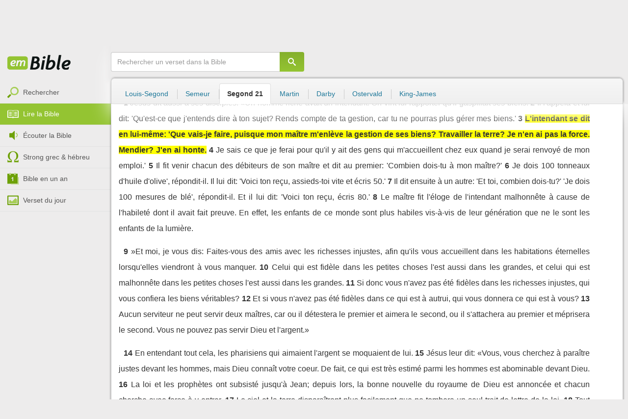

--- FILE ---
content_type: text/html; charset=utf-8
request_url: https://emcitv.com/bible/luc-16-3-segond_21.html
body_size: 9804
content:
<!DOCTYPE html>
<html xmlns="http://www.w3.org/1999/xhtml" xmlns:fb="http://ogp.me/ns/fb#" lang="fr" >
	<head>
		<meta charset="utf-8">
		<title>Luc 16:3 - Bible Segond 21 :: EMCI TV</title>
		<meta http-equiv="content-Type" content="text/html; charset=utf-8" />
        <meta name="google-site-verification" content="MBIvGgoZOOWHjniE7Y8hAt6krTpESLScM8ynX20jdNw" />
		<meta name="viewport" content="width=device-width, height=device-height,minimum-scale=1.0,initial-scale=1,maximum-scale=1,user-scalable=no">

						<link rel="stylesheet" href="/app/backvelonic/assets/lib/bootstrap/css/bootstrap.min.css?v=20260202" type="text/css" />
		<link rel="stylesheet" href="/app/common/assets/css/front.css?v=20260202" type="text/css" />
		<link rel="stylesheet" href="/app/common/assets/css/front-surcharge.css?v=20260202" type="text/css" />
		<link rel="stylesheet" href="/app/common/assets/css/front-widget.css?v=20260202" type="text/css" />
		<link rel="stylesheet" href="/app/common/assets/css/front-layout-full.css?v=20260202" type="text/css" />
		<link rel="stylesheet" href="/app/bible/assets/css/bible.css?v=20260202" type="text/css" />
		<script type="text/javascript" src="//cdnjs.cloudflare.com/ajax/libs/jquery/2.2.4/jquery.min.js"></script>
		<script type="text/javascript" src="/app/common/assets/js/cache/jquery-plugin-2601292111.min.js"></script>
		<script type="text/javascript" src="/app/common/assets/js/cache/front-2601292111.min.js"></script>
		<script type="text/javascript" src="/bible/view/js/js-bible.js?v=07032025-4"></script>
		<script type="text/javascript" src="https://emcitv.com/lib/jquery/plugins/icheck/icheck.min.js?v=20260202"></script>


		<link rel="preload" media="screen" href="https://cdnjs.cloudflare.com/ajax/libs/font-awesome/6.1.1/css/all.min.css" as="style" onload="this.rel='stylesheet'">
		<noscript><link rel="stylesheet" media="screen" href="https://cdnjs.cloudflare.com/ajax/libs/font-awesome/6.1.1/css/all.min.css"></noscript>


	</head>
	
	<body>
<!-- RGPD / COOKIES (1ère partie)  tpl-layount-site //-->
<script>
	// Récupérer le contenu d'un cookie
	function getCookie(name) {
		var dc = document.cookie;
		var prefix = name + "=";
		var begin = dc.indexOf("; " + prefix);
		if (begin == -1) {
			begin = dc.indexOf(prefix);
			if (begin != 0) return null;
		}
		else {
			begin += 2;
			var end = document.cookie.indexOf(";", begin);
			if (end == -1) {
				end = dc.length;
			}
		}
		return decodeURI(dc.substring(begin + prefix.length, end));
	}
	var myCookie = getCookie("unCookie");
</script>

<!-- Global site tag (gtag.js) - Google Analytics 4 -->
<script async src="https://www.googletagmanager.com/gtag/js?id=G-5EMCCYK9SL"></script>
<script>
	if(myCookie.indexOf('analytics') == -1) {
		/*console.log('Script Google Analytics affiché pour cette session.')*/

		window.dataLayer = window.dataLayer || [];
		function gtag(){dataLayer.push(arguments);}
		gtag('js', new Date());
		gtag('config', 'G-5EMCCYK9SL');

	}
</script>
<!-- Facebook code -->
<div id="fb-root"></div>
<script type="text/javascript">
	if(myCookie.indexOf('facebook') == -1) {

		window.fbAsyncInit = function () {
			FB.init({
				appId: '169987486365852',
				cookie: true,
				xfbml: true,
				version: 'v3.0'
			});
		};
		(function (d, s, id) {
			var js, fjs = d.getElementsByTagName(s)[0];
			if (d.getElementById(id)) {
				return;
			}
			js = d.createElement(s);
			js.id = id;
			js.src = "https://connect.facebook.net/fr_FR/sdk.js";
			fjs.parentNode.insertBefore(js, fjs);
		}(document, 'script', 'facebook-jssdk'));

	}
</script>



<div id="background"></div>
<div id="overlay"></div>
<a id="back-top" href="javascript:void(0)" class="back-top-"><i class="icomoon-arrow-up-2"></i></a>

<div class="viewport">
	<div class="frame">

	    <div id="menu-slider" class="menu navbar-collapse width"> 
	      <div class="collapse-inner">
			<div class="navbar"><div class="navbar-inner clearfix"><div class="menu-label"></div><div class="connexion-container"></div></div></div>
	        <div class="nav-container"><ul class="nav nav-pills nav-stacked" role="menu"></ul></div>
	        <div class="menu-mobile-astuce-img-load"></div>
	      </div>
	    </div>
		 
		<div class="view">
		
			<header id="header" class="navbar-fixed-top" data-current-category="bible-read">
				<script>
	window.jsonSubmenu = {"bible":{"Accueil":{"url":"https:\/\/www.emcitv.com\/bible\/","id":"bible-home"},"Rechercher un verset":{"url":"https:\/\/www.emcitv.com\/bible\/search\/","id":"bible-search"},"Lire la Bible":{"url":"https:\/\/www.emcitv.com\/bible\/lire-la-bible.html","id":"bible-read"},"Bible en audio":{"url":"https:\/\/www.emcitv.com\/bible\/audio\/","id":"bible-listen"},"Grec \/ H\u00e9breu":{"url":"https:\/\/www.emcitv.com\/bible\/strong-biblique.html","id":"bible-strongs"},"Bible en 1 an":{"url":"https:\/\/www.emcitv.com\/bible\/bible-en-un-an\/","id":"bible-one-year"},"Verset du jour":{"url":"https:\/\/www.emcitv.com\/bible\/verset-du-jour\/","id":"bible-dailyverse"}}};
	window.topMenuActiveItem = 'bible';
</script>
<div class="navbar navbar-default">

	<div class="navbar-inner">

		<!-- BTN TO SLIDE MENU -->
		<button class="navbar-toggle btn-slider visible-xs visible-sm">
			<span class="icon-bar"></span>
			<span class="icon-bar"></span>
			<span class="icon-bar"></span>
		</button>

		<!-- BRAND -->
				<div class="brand-container">
			<a class="navbar-brand" title="EMCI TV" href="/"><span class="navbar-sprite-logo logo">EMCI TV</span></a>
		</div>


		<div class="menu-container visible-md visible-lg">
			<div class="menu">
				<ul role="menu" class="">
					<li role="menutitem" class="direct opt-menu-never"><a href="/direct/"><i></i>Direct 24/7</a></li><li role="menutitem" class="emissions opt-menu-never"><a href="/video/emission/"><i></i>Replay</a></li><li role="menutitem" class="grilletv opt-menu-never"><a href="/programmes/"><i></i>Grille TV</a></li><li role="menutitem" class="bible opt-menu-never force-visible active"><a href="/bible/"><i></i>Bible</a></li><li role="menutitem" class="donation opt-menu-never"><a href="https://emci.org/don/"><i></i>Faire un don</a></li><li role="menutitem" class="partner opt-menu"><a href="https://emci.org/don/partner/"><i></i>Espace partenaires</a></li><li role="menutitem" class="audio opt-menu"><a href="/audio/"><i></i>Podcast audio</a></li><li role="menutitem" class="auteur opt-menu"><a href="/auteur/"><i></i>Orateurs</a></li><li role="menutitem" class="more more"><a href="javascript:;"><i></i>Plus <span class='caret'></span></a></li>				</ul>
			</div>
		</div>

		<!-- SEARCH DESKTOP -->
		<div class="wrapper-right visible-md visible-lg">

			<style type="text/css">
				.btn-don {
					display: inline-block;
					position: relative;
					top: 50%;
					transform: translateY(34%);
					color: #fff;
					background-color: #3FA5EC;
					border-radius: 7px;
					border: none;
					padding: 7px 12px;
					margin-right: 12px;
					outline: none;
					font-size: 14px;
				}

				.navbar-inner .donation.opt-menu-never, .wrap-give {
					display: none !important;
				}

				.btn-don span {
					margin-left: 4px;
				}

				.btn-don:hover {
					background-color: #3FA5EC;
				}

				.btn-don i {
					display: inline-block;
					position: relative;
					top: 0px;
					left: 0px;
					font-size: 16px;
					transform-origin: center center;
				}

				.btn-don:hover i {
					backface-visibility: hidden;
					-webkit-font-smoothing: subpixel-antialiased;
					-webkit-filter: blur(0);
					animation: pulse 1.3s infinite;

				}

				@keyframes pulse {
					0%, 20% {
						left: 0px;
						transform: scale(1);
					}
					30% {
						transform: scale(1.12);
					}
					50% {
						transform: scale(1);
					}
					60% {
						transform: scale(1.15);
					}
					70%, 100% {
						left: 0px;
						transform: scale(1);
					}
				}
			</style>

			                <a class="btn btn-primary btn-don" href="/don?utm_source=siteemci&utm_medium=bouton_topmenu&utm_content=%2Fbible%2Fluc-16-3-segond_21.html">
                    <i class="fas fa-heart"></i><span>Faire un don</span>
                </a>
            
			<!-- SEARCH for desktop -->
			<form class="navbar-form form-search" action="https://emcitv.com/search/" role="search">

				<div class="dropdown">
					<input type="text" class="form-control search-query" placeholder="Mots clés ou référence" value="" name="search" autocomplete="off" >
					<span class="icomoon-search" id="search-submit"></span>
					<ul class="dropdown-menu dropdown-search-option pull-right">
						<li role="presentation" class="dropdown-header">Rechercher</li>
						<li><div class="radio"><label><input type="radio" name="space" value="site" data-placeholder="Rechercher" > Sur le site</label></div></li>
						<li><div class="radio"><label><input type="radio" name="space" value="bible" data-placeholder="Mots clés ou référence" checked="checked"> Dans la bible</label></div></li>
					</ul>

				</div>

			</form>

		</div>

		
		<style>
			.btn-don-mobile {
				display: inline-block;
				position: absolute;
				top: 50%;
				right: 50px;
				border: none;
				padding: 0;
				margin-right: 12px;
				outline: none;
				transform: translateY(-50%);
			}


			.btn-don-mobile i {
				display: inline-block;
				position: relative;
				top: 0;
				left: 3px;
				width: 30%;
				color: #00A2F0;
				font-size: 22px;
			}

			.btn-don-mobile i.active {
				animation: pulse 1s forwards ease-in-out;
			}

			.btn-don-mobile div.text {
				display: inline-block;
				position: relative;
				top: 50%;
				left: 2px;
				width: 70%;
                text-align: right;
			}

			.btn-don-mobile span {
				display: block;
				position: relative;
				top: 0;
				left: 0;
				width: 100%;
				font-size: 8px;
				font-family: Arial;
				color: #fff;
				margin: 0;
				padding: 0;
				padding-right: 3px;
				line-height: 1.1;
				text-transform: uppercase;
			}

			@keyframes pulse {
				0%, 20% {
					transform: scale(1);
				}
				30% {
					transform: scale(1.12);
				}
				50% {
					transform: scale(1);
				}
				60% {
					transform: scale(1.15);
				}
				70%, 100% {
					transform: scale(1);
				}
			}

		</style>

		<script>
			setTimeout(function() {
				$('.btn-don-mobile i').addClass('active');
				setInterval(function() {
					$('.btn-don-mobile i').toggleClass('active');
				}, 4000); 
			}, 5000); 
		</script>

		        <a class="btn-don-mobile visible-xs visible-sm" href="/don?utm_source=siteemci&utm_medium=bouton_topmenu&utm_content=%2Fbible%2Fluc-16-3-segond_21.html">
            <div class="text"><span>faire </span><span> un don</span></div><i class="fas fa-heart"></i>
        </a>
        

		<!-- SEARCH for mobile & tablet -->
		<div class="search-wrapper-container hide">
			<div class="search-wrapper">
				<div class="btn-close-search"><span class="icomoon-close"></span></div>
			</div>
		</div>

		<div class="btn-search visible-xs visible-sm"><span class="icomoon-search"></span></div>

	</div>

</div>


				
			</header>

			
			
			<section id="content" class="clearfix">
				<script>
	jQuery("#header").addClass("no-fixed").removeClass("navbar-fixed-top").css("display","block");
</script>

<div id="bible" class="clearfix">

		<!-- Menu bible -->
		<div class="hidden-xs" id="menu-bible" data-spy="affix">
		
			<div class="menu-brand">
	          <a class="brand" href="/bible/" title="La Bible en ligne">La Bible en ligne</a>
	        </div>
			
			<ul class="nav nav-pills nav-stacked" role="menu"><li role="menuitem" class="bible-search"><a href="/bible/search/"><i></i>Rechercher</a></li>
<li role="menuitem" class="bible-read active"><a href="/bible/lire-la-bible.html"><i></i>Lire la Bible</a></li>
<li role="menuitem" class="bible-listen"><a href="/bible/audio/"><i></i>Écouter la Bible</a></li>
<li role="menuitem" class="bible-strongs"><a href="/bible/strong-biblique.html"><i></i>Strong grec & hébreu</a></li>
<li role="menuitem" class="bible-one-year"><a href="/bible/bible-en-un-an/"><i></i>Bible en un an</a></li>
<li role="menuitem" class="bible-dailyverse"><a href="/bible/verset-du-jour/"><i></i>Verset du jour</a></li>
</ul>

		</div>
		
		
		<div class="center-top-wrap affix-search-bar" data-spy="affix">
		
			<!-- Search in Bible -->
<div id="bible-search" >
	<form class="search-bible" action="/bible/search/" method="get" role="search" target="_parent">
        	<div class="input-group">
	        	<input type="text" class="form-control input-search" placeholder="Rechercher un verset dans la Bible" value="" name="search"
					   maxlength="60"
					   autocomplete="off">
	        	<span class="input-group-btn"><button class="btn btn-default btn-submit-form no-outline" type="button"><i class="icomoon-search"></i></button></span>
	        </div>
    </form>
</div>



			
<div id="nav-versions" class="submenu">
	<ul class="nav nav-tabs">
		
			<li><a href="/bible/luc-16-3-LSG.html#3">Louis-Segond</a></li>
			<li><a href="/bible/luc-16-3-semeur.html#3">Semeur</a></li>
			<li class="active"><a href="/bible/luc-16-3-segond_21.html#3">Segond 21</a></li>
			<li><a href="/bible/luc-16-3-martin.html#3">Martin</a></li>
			<li><a href="/bible/luc-16-3-darby.html#3">Darby</a></li>
			<li><a href="/bible/luc-16-3-ostervald.html#3">Ostervald</a></li>
			<li><a href="/bible/luc-16-3-kingjames.html#3">King-James</a></li>
	</ul>
</div>
			
		</div>
		
		<div class="center-wrap cleafix">
		
			<!-- Main content -->
			<div class="main-content cleafix">
			    <div class="read-bible clearfix">

		<div class="read-bible-ct">

				<div class="toolbar">
				
					<div class="title-wrap">
						
						<h1 class="book"><a id="book-selector" href="#" data-current-book="42N" data-toggle="modal" data-target="#modal-book-selector">Luc<i class="icon-book icomoon-arrow-down-2"></i></a> <span class="label-chapters">chapitre 16</span></h1>

						   	
						<div class="select-chapters">
							<select class="form-control" onchange="document.location.href = jQuery(this).val()">
																<option value="/bible/luc.html" >Chapitre 01</option>
								<option value="/bible/luc-2.html" >Chapitre 02</option>
								<option value="/bible/luc-3.html" >Chapitre 03</option>
								<option value="/bible/luc-4.html" >Chapitre 04</option>
								<option value="/bible/luc-5.html" >Chapitre 05</option>
								<option value="/bible/luc-6.html" >Chapitre 06</option>
								<option value="/bible/luc-7.html" >Chapitre 07</option>
								<option value="/bible/luc-8.html" >Chapitre 08</option>
								<option value="/bible/luc-9.html" >Chapitre 09</option>
								<option value="/bible/luc-10.html" >Chapitre 10</option>
								<option value="/bible/luc-11.html" >Chapitre 11</option>
								<option value="/bible/luc-12.html" >Chapitre 12</option>
								<option value="/bible/luc-13.html" >Chapitre 13</option>
								<option value="/bible/luc-14.html" >Chapitre 14</option>
								<option value="/bible/luc-15.html" >Chapitre 15</option>
								<option value="/bible/luc-16.html" selected="selected">Chapitre 16</option>
								<option value="/bible/luc-17.html" >Chapitre 17</option>
								<option value="/bible/luc-18.html" >Chapitre 18</option>
								<option value="/bible/luc-19.html" >Chapitre 19</option>
								<option value="/bible/luc-20.html" >Chapitre 20</option>
								<option value="/bible/luc-21.html" >Chapitre 21</option>
								<option value="/bible/luc-22.html" >Chapitre 22</option>
								<option value="/bible/luc-23.html" >Chapitre 23</option>
								<option value="/bible/luc-24.html" >Chapitre 24</option>

							</select>
						</div>
						
						<a class="btn btn-default btn-listen" href="/bible/audio/luc-16.html" title="Ecouter Luc 16" rel="tooltip">
							<span class="icomoon-volume-medium"></span>
						</a>
					</div>
					
					<div class="options-wrap">
					
						<label class="checkbox-inline" title="Comparer les traductions"> 
						  <input type="checkbox" id="check_box_compare" name="check_box_compare"  value="1"> Comparer
						</label>
						
						<label class="checkbox-inline" title="Afficher les strongs">
						  <input type="checkbox" id="check_box_strong" name="check_box_strong"  value="1"> Strongs
						</label>

					</div>
					
			    </div>

			    
			    <div class="list-chapters">

			                  
					<ul class="pagination visible-sm visible-md visible-lg">
			        				        	<li class=""><a href="/bible/luc.html" onfocus="this.blur()" >01</a></li>
			        	<li class=""><a href="/bible/luc-2.html" onfocus="this.blur()" >02</a></li>
			        	<li class=""><a href="/bible/luc-3.html" onfocus="this.blur()" >03</a></li>
			        	<li class=""><a href="/bible/luc-4.html" onfocus="this.blur()" >04</a></li>
			        	<li class=""><a href="/bible/luc-5.html" onfocus="this.blur()" >05</a></li>
			        	<li class=""><a href="/bible/luc-6.html" onfocus="this.blur()" >06</a></li>
			        	<li class=""><a href="/bible/luc-7.html" onfocus="this.blur()" >07</a></li>
			        	<li class=""><a href="/bible/luc-8.html" onfocus="this.blur()" >08</a></li>
			        	<li class=""><a href="/bible/luc-9.html" onfocus="this.blur()" >09</a></li>
			        	<li class=""><a href="/bible/luc-10.html" onfocus="this.blur()" >10</a></li>
			        	<li class=""><a href="/bible/luc-11.html" onfocus="this.blur()" >11</a></li>
			        	<li class=""><a href="/bible/luc-12.html" onfocus="this.blur()" >12</a></li>
			        	<li class=""><a href="/bible/luc-13.html" onfocus="this.blur()" >13</a></li>
			        	<li class=""><a href="/bible/luc-14.html" onfocus="this.blur()" >14</a></li>
			        	<li class=""><a href="/bible/luc-15.html" onfocus="this.blur()" >15</a></li>
			        	<li class="active"><a href="/bible/luc-16.html" onfocus="this.blur()" >16</a></li>
			        	<li class=""><a href="/bible/luc-17.html" onfocus="this.blur()" >17</a></li>
			        	<li class=""><a href="/bible/luc-18.html" onfocus="this.blur()" >18</a></li>
			        	<li class=""><a href="/bible/luc-19.html" onfocus="this.blur()" >19</a></li>
			        	<li class=""><a href="/bible/luc-20.html" onfocus="this.blur()" >20</a></li>
			        	<li class=""><a href="/bible/luc-21.html" onfocus="this.blur()" >21</a></li>
			        	<li class=""><a href="/bible/luc-22.html" onfocus="this.blur()" >22</a></li>
			        	<li class=""><a href="/bible/luc-23.html" onfocus="this.blur()" >23</a></li>
			        	<li class=""><a href="/bible/luc-24.html" onfocus="this.blur()" >24</a></li>

			        </ul>
			        
			    </div>
			    
			    
			<script>
    $(function() {
        jQuery.getScript("/marshmallow/marshmallow.php:pushScript?idType=15");
    })
</script>

<div id="marshmallow-push" class="modal marshmallow-push" tabindex="-1" role="dialog" aria-hidden="true"></div>

<script type="text/javascript" async src="//l.getsitecontrol.com/k4yp5zj4.js"></script>			    <!-- LIST VERSES -->
			    <div class="list-verses">
			    	<div class="p">
<span class="verse v1">
<a href="luc-16-1.html#1" class="num">1</a> 
<span class="content ">Jésus dit aussi à ses disciples: «Un homme riche avait un intendant. On vint lui rapporter qu'il gaspillait ses biens.</span> 
</span> 
<span class="verse v2">
<a href="luc-16-2.html#2" class="num">2</a> 
<span class="content ">Il l'appela et lui dit: 'Qu'est-ce que j'entends dire à ton sujet? Rends compte de ta gestion, car tu ne pourras plus gérer mes biens.'</span> 
</span> 
<span class="verse v3">
<a href="luc-16-3.html#3" class="num">3</a> 
<span class="content highlight">L'intendant se dit en lui-même: 'Que vais-je faire, puisque mon maître m'enlève la gestion de ses biens? Travailler la terre? Je n'en ai pas la force. Mendier? J'en ai honte.</span> 
</span> 
<span class="verse v4">
<a href="luc-16-4.html#4" class="num">4</a> 
<span class="content ">Je sais ce que je ferai pour qu'il y ait des gens qui m'accueillent chez eux quand je serai renvoyé de mon emploi.'</span> 
</span> 
<span class="verse v5">
<a href="luc-16-5.html#5" class="num">5</a> 
<span class="content ">Il fit venir chacun des débiteurs de son maître et dit au premier: 'Combien dois-tu à mon maître?'</span> 
</span> 
<span class="verse v6">
<a href="luc-16-6.html#6" class="num">6</a> 
<span class="content ">Je dois 100 tonneaux d'huile d'olive', répondit-il. Il lui dit: 'Voici ton reçu, assieds-toi vite et écris 50.'</span> 
</span> 
<span class="verse v7">
<a href="luc-16-7.html#7" class="num">7</a> 
<span class="content ">Il dit ensuite à un autre: 'Et toi, combien dois-tu?' 'Je dois 100 mesures de blé', répondit-il. Et il lui dit: 'Voici ton reçu, écris 80.'</span> 
</span> 
<span class="verse v8">
<a href="luc-16-8.html#8" class="num">8</a> 
<span class="content ">Le maître fit l'éloge de l'intendant malhonnête à cause de l'habileté dont il avait fait preuve. En effet, les enfants de ce monde sont plus habiles vis-à-vis de leur génération que ne le sont les enfants de la lumière.</span> 
</span> 
</div>
<div class="p">
<span class="verse v9">
<a href="luc-16-9.html#9" class="num">9</a> 
<span class="content ">»Et moi, je vous dis: Faites-vous des amis avec les richesses injustes, afin qu'ils vous accueillent dans les habitations éternelles lorsqu'elles viendront à vous manquer.</span> 
</span> 
<span class="verse v10">
<a href="luc-16-10.html#10" class="num">10</a> 
<span class="content ">Celui qui est fidèle dans les petites choses l'est aussi dans les grandes, et celui qui est malhonnête dans les petites choses l'est aussi dans les grandes.</span> 
</span> 
<span class="verse v11">
<a href="luc-16-11.html#11" class="num">11</a> 
<span class="content ">Si donc vous n'avez pas été fidèles dans les richesses injustes, qui vous confiera les biens véritables?</span> 
</span> 
<span class="verse v12">
<a href="luc-16-12.html#12" class="num">12</a> 
<span class="content ">Et si vous n'avez pas été fidèles dans ce qui est à autrui, qui vous donnera ce qui est à vous?</span> 
</span> 
<span class="verse v13">
<a href="luc-16-13.html#13" class="num">13</a> 
<span class="content ">Aucun serviteur ne peut servir deux maîtres, car ou il détestera le premier et aimera le second, ou il s'attachera au premier et méprisera le second. Vous ne pouvez pas servir Dieu et l'argent.»</span> 
</span> 
</div>
<div class="p">
<span class="verse v14">
<a href="luc-16-14.html#14" class="num">14</a> 
<span class="content ">En entendant tout cela, les pharisiens qui aimaient l'argent se moquaient de lui.</span> 
</span> 
<span class="verse v15">
<a href="luc-16-15.html#15" class="num">15</a> 
<span class="content ">Jésus leur dit: «Vous, vous cherchez à paraître justes devant les hommes, mais Dieu connaît votre coeur. De fait, ce qui est très estimé parmi les hommes est abominable devant Dieu.</span> 
</span> 
<span class="verse v16">
<a href="luc-16-16.html#16" class="num">16</a> 
<span class="content ">La loi et les prophètes ont subsisté jusqu'à Jean; depuis lors, la bonne nouvelle du royaume de Dieu est annoncée et chacun cherche avec force à y entrer.</span> 
</span> 
<span class="verse v17">
<a href="luc-16-17.html#17" class="num">17</a> 
<span class="content ">Le ciel et la terre disparaîtront plus facilement que ne tombera un seul trait de lettre de la loi.</span> 
</span> 
<span class="verse v18">
<a href="luc-16-18.html#18" class="num">18</a> 
<span class="content ">Tout homme qui renvoie sa femme et en épouse une autre commet un adultère, et tout homme qui épouse une femme divorcée de son mari commet un adultère.</span> 
</span> 
</div>
<div class="p">
<span class="verse v19">
<a href="luc-16-19.html#19" class="num">19</a> 
<span class="content ">»Il y avait un homme riche, qui s'habillait de pourpre et de fin lin et qui chaque jour menait joyeuse et brillante vie.</span> 
</span> 
<span class="verse v20">
<a href="luc-16-20.html#20" class="num">20</a> 
<span class="content ">Un pauvre du nom de Lazare était couché devant son portail, couvert d'ulcères.</span> 
</span> 
<span class="verse v21">
<a href="luc-16-21.html#21" class="num">21</a> 
<span class="content ">Il aurait bien voulu se rassasier des miettes qui tombaient de la table du riche, cependant même les chiens venaient lécher ses ulcères.</span> 
</span> 
<span class="verse v22">
<a href="luc-16-22.html#22" class="num">22</a> 
<span class="content ">Le pauvre mourut et fut porté par les anges auprès d'Abraham. Le riche mourut aussi et fut enterré.</span> 
</span> 
<span class="verse v23">
<a href="luc-16-23.html#23" class="num">23</a> 
<span class="content ">Dans le séjour des morts, en proie à une grande souffrance il leva les yeux et vit de loin Abraham, avec Lazare à ses côtés.</span> 
</span> 
<span class="verse v24">
<a href="luc-16-24.html#24" class="num">24</a> 
<span class="content ">Il s'écria: 'Père Abraham, aie pitié de moi et envoie Lazare pour qu'il trempe le bout de son doigt dans l'eau afin de me rafraîchir la langue, car je souffre cruellement dans cette flamme.'</span> 
</span> 
<span class="verse v25">
<a href="luc-16-25.html#25" class="num">25</a> 
<span class="content ">Abraham répondit: 'Mon enfant, souviens-toi que tu as reçu tes biens pendant ta vie et que Lazare a connu les maux pendant la sienne; maintenant, il est consolé ici et toi, tu souffres.</span> 
</span> 
<span class="verse v26">
<a href="luc-16-26.html#26" class="num">26</a> 
<span class="content ">De plus, il y a un grand abîme entre nous et vous, afin que ceux qui voudraient passer d'ici vers vous, ou de chez vous vers nous, ne puissent pas le faire.'</span> 
</span> 
<span class="verse v27">
<a href="luc-16-27.html#27" class="num">27</a> 
<span class="content ">Le riche dit: 'Je te prie alors, père, d'envoyer Lazare chez mon père, car j'ai cinq frères.</span> 
</span> 
<span class="verse v28">
<a href="luc-16-28.html#28" class="num">28</a> 
<span class="content ">C'est pour qu'il les avertisse, afin qu'ils n'aboutissent pas, eux aussi, dans ce lieu de souffrances.'</span> 
</span> 
<span class="verse v29">
<a href="luc-16-29.html#29" class="num">29</a> 
<span class="content ">Abraham [lui] répondit: 'Ils ont Moïse et les prophètes, qu'ils les écoutent.'</span> 
</span> 
<span class="verse v30">
<a href="luc-16-30.html#30" class="num">30</a> 
<span class="content ">Le riche dit: 'Non, père Abraham, mais si quelqu'un vient de chez les morts vers eux, ils changeront d'attitude.'</span> 
</span> 
<span class="verse v31">
<a href="luc-16-31.html#31" class="num">31</a> 
<span class="content ">Abraham lui dit alors: 'S'ils n'écoutent pas Moïse et les prophètes, ils ne se laisseront pas persuader, même si quelqu'un ressuscite.'»</span> 
</span> 
</div>

			    </div>
	
			   	
			   	<!-- PAGINATION -->
				<ul class="pager">
				  	<li class="previous"><a href="/bible/luc-15.html">« Chapitre 15</a></li>
				  	<li class="next"><a href="/bible/luc-17.html">Chapitre 17 »</a></li>
				</ul>

				<!-- COPYRIGHTS -->
				<div style="clear:both;height:15px"></div>
				<div style="clear:both;font-size:12px;text-align: center; color: grey;margin:15px">Texte de la Bible Version Segond 21<br>Copyright ©2007 <a href="https://www.societebiblique.com/">Société Biblique de Genève</a><br>Reproduit avec aimable autorisation.<br>Tous droits réservés.</div>

		</div>

</div>



			<div id="modal-book-selector" class="modal">
			  <div class="modal-dialog">
			    <div class="modal-content">
			      <div class="modal-header">
			        <button type="button" class="close" data-dismiss="modal" aria-hidden="true">&times;</button>
			        <h4 class="modal-title">Livres de la Bible</h4>
			      </div>
			      <div class="modal-body">
			        
			      		<div class="row">
			      			<div class="col-xs-6">
			      				<div class="col-title">Ancien Testament <span class="caret"></span></div>
			      				<div class="list-group"><a href="/bible/genese.html" data-book-id="01O" class="list-group-item">Genèse</a><a href="/bible/exode.html" data-book-id="02O" class="list-group-item">Exode</a><a href="/bible/levitique.html" data-book-id="03O" class="list-group-item">Lévitique</a><a href="/bible/nombres.html" data-book-id="04O" class="list-group-item">Nombres</a><a href="/bible/deuteronome.html" data-book-id="05O" class="list-group-item">Deutéronome</a><a href="/bible/josue.html" data-book-id="06O" class="list-group-item">Josué</a><a href="/bible/juges.html" data-book-id="07O" class="list-group-item">Juges</a><a href="/bible/ruth.html" data-book-id="08O" class="list-group-item">Ruth</a><a href="/bible/1-samuel.html" data-book-id="09O" class="list-group-item">1 Samuel</a><a href="/bible/2-samuel.html" data-book-id="10O" class="list-group-item">2 Samuel</a><a href="/bible/1-rois.html" data-book-id="11O" class="list-group-item">1 Rois</a><a href="/bible/2-rois.html" data-book-id="12O" class="list-group-item">2 Rois</a><a href="/bible/1-chroniques.html" data-book-id="13O" class="list-group-item">1 Chroniques</a><a href="/bible/2-chroniques.html" data-book-id="14O" class="list-group-item">2 Chroniques</a><a href="/bible/esdras.html" data-book-id="15O" class="list-group-item">Esdras</a><a href="/bible/nehemie.html" data-book-id="16O" class="list-group-item">Néhémie</a><a href="/bible/esther.html" data-book-id="17O" class="list-group-item">Esther</a><a href="/bible/job.html" data-book-id="18O" class="list-group-item">Job</a><a href="/bible/psaumes.html" data-book-id="19O" class="list-group-item">Psaumes</a><a href="/bible/proverbes.html" data-book-id="20O" class="list-group-item">Proverbes</a><a href="/bible/ecclesiaste.html" data-book-id="21O" class="list-group-item">Ecclésiaste</a><a href="/bible/cantique-des-cantiques.html" data-book-id="22O" class="list-group-item">Cantique des cantiques</a><a href="/bible/esaie.html" data-book-id="23O" class="list-group-item">Esaïe</a><a href="/bible/jeremie.html" data-book-id="24O" class="list-group-item">Jérémie</a><a href="/bible/lamentations.html" data-book-id="25O" class="list-group-item">Lamentations</a><a href="/bible/ezechiel.html" data-book-id="26O" class="list-group-item">Ezéchiel</a><a href="/bible/daniel.html" data-book-id="27O" class="list-group-item">Daniel</a><a href="/bible/osee.html" data-book-id="28O" class="list-group-item">Osée</a><a href="/bible/joel.html" data-book-id="29O" class="list-group-item">Joël</a><a href="/bible/amos.html" data-book-id="30O" class="list-group-item">Amos</a><a href="/bible/abdias.html" data-book-id="31O" class="list-group-item">Abdias</a><a href="/bible/jonas.html" data-book-id="32O" class="list-group-item">Jonas</a><a href="/bible/michee.html" data-book-id="33O" class="list-group-item">Michée</a><a href="/bible/nahum.html" data-book-id="34O" class="list-group-item">Nahum</a><a href="/bible/habakuk.html" data-book-id="35O" class="list-group-item">Habakuk</a><a href="/bible/sophonie.html" data-book-id="36O" class="list-group-item">Sophonie</a><a href="/bible/agee.html" data-book-id="37O" class="list-group-item">Aggée</a><a href="/bible/zacharie.html" data-book-id="38O" class="list-group-item">Zacharie</a><a href="/bible/malachie.html" data-book-id="39O" class="list-group-item">Malachie</a></div>
			      			</div>
			      			
			      			<div class="col-xs-6">
			      				<div class="col-title">Nouveau Testament <span class="caret"></span></div>
			      				<div class="list-group"><a href="/bible/matthieu.html" data-book-id="40N" class="list-group-item">Matthieu</a><a href="/bible/marc.html" data-book-id="41N" class="list-group-item">Marc</a><a href="/bible/luc.html" data-book-id="42N" class="list-group-item">Luc</a><a href="/bible/jean.html" data-book-id="43N" class="list-group-item">Jean</a><a href="/bible/actes.html" data-book-id="44N" class="list-group-item">Actes</a><a href="/bible/romains.html" data-book-id="45N" class="list-group-item">Romains</a><a href="/bible/1-corinthiens.html" data-book-id="46N" class="list-group-item">1 Corinthiens</a><a href="/bible/2-corinthiens.html" data-book-id="47N" class="list-group-item">2 Corinthiens</a><a href="/bible/galates.html" data-book-id="48N" class="list-group-item">Galates</a><a href="/bible/ephesiens.html" data-book-id="49N" class="list-group-item">Ephésiens</a><a href="/bible/philippiens.html" data-book-id="50N" class="list-group-item">Philippiens</a><a href="/bible/colossiens.html" data-book-id="51N" class="list-group-item">Colossiens</a><a href="/bible/1-thessaloniciens.html" data-book-id="52N" class="list-group-item">1 Thessaloniciens</a><a href="/bible/2-thessaloniciens.html" data-book-id="53N" class="list-group-item">2 Thessaloniciens</a><a href="/bible/1-timothee.html" data-book-id="54N" class="list-group-item">1 Timothée</a><a href="/bible/2-timothee.html" data-book-id="55N" class="list-group-item">2 Timothée</a><a href="/bible/tite.html" data-book-id="56N" class="list-group-item">Tite</a><a href="/bible/philemon.html" data-book-id="57N" class="list-group-item">Philémon</a><a href="/bible/hebreux.html" data-book-id="58N" class="list-group-item">Hébreux</a><a href="/bible/jacques.html" data-book-id="59N" class="list-group-item">Jacques</a><a href="/bible/1-pierre.html" data-book-id="60N" class="list-group-item">1 Pierre</a><a href="/bible/2-pierre.html" data-book-id="61N" class="list-group-item">2 Pierre</a><a href="/bible/1-jean.html" data-book-id="62N" class="list-group-item">1 Jean</a><a href="/bible/2-jean.html" data-book-id="63N" class="list-group-item">2 Jean</a><a href="/bible/3-jean.html" data-book-id="64N" class="list-group-item">3 Jean</a><a href="/bible/jude.html" data-book-id="65N" class="list-group-item">Jude</a><a href="/bible/apocalypse.html" data-book-id="66N" class="list-group-item">Apocalypse</a></div>
			      			</div>
			      		</div>
			      
			      </div>
			    </div><!-- /.modal-content -->
			  </div><!-- /.modal-dialog -->
			</div><!-- /.modal -->
			
			
			
		

  
<script type="text/javascript">

   	var urlUpdateCompare 	= "/bible/luc-16-3-compare.html#3";
   	var urlUpdateStrong 	= "/bible/luc-16-3-LSG-strong.html#3";
    	
	jQuery(document).ready(function() {


			/* iCheckbox */
			jQuery('.options-wrap input').iCheck({
                checkboxClass: 	'icheckbox_square-green',
                radioClass: 	'iradio_square-green',
                increaseArea: 	'20%'
              });

			jQuery('.options-wrap input').on('ifChanged', function(event){
				var action = event.target.id;
				if (action=='check_box_compare') 		go_url(urlUpdateCompare); 
				else if	(action=='check_box_strong') 	go_url(urlUpdateStrong); 
			});

	});
		
</script>
			</div>
			
		</div>

		
</div>

<script>
    $(function() {
        jQuery.getScript("/marshmallow/marshmallow.php:pushScript?idType=15");
    })
</script>

<div id="marshmallow-push" class="modal marshmallow-push" tabindex="-1" role="dialog" aria-hidden="true"></div>

<script type="text/javascript" async src="//l.getsitecontrol.com/k4yp5zj4.js"></script>
			</section><!-- #content -->
				
			
			
			
			
		</div>
		
	</div>
</div>

<div id="modal-login" class="modal" tabindex="-1" role="dialog" aria-hidden="true"></div>
<div id="modal-download" class="modal fade" tabindex="-1" role="dialog" aria-hidden="true"></div>
<div id="modal-report" class="modal fade" tabindex="-1" role="dialog" aria-hidden="true"></div>
<div id="modal-share" class="modal fade" tabindex="-1" role="dialog" aria-hidden="true"></div>
<div id="modal-delete-snippet" class="modal" tabindex="-1" role="dialog" aria-hidden="true"></div>
<div class="modal fade" id="modal-contact-author" tabindex="-1" role="dialog" aria-hidden="true"></div>
<div id="container-modal-box-author" class="modal fade" tabindex="-1" role="dialog" aria-hidden="true"></div>

















	</body>
</html>